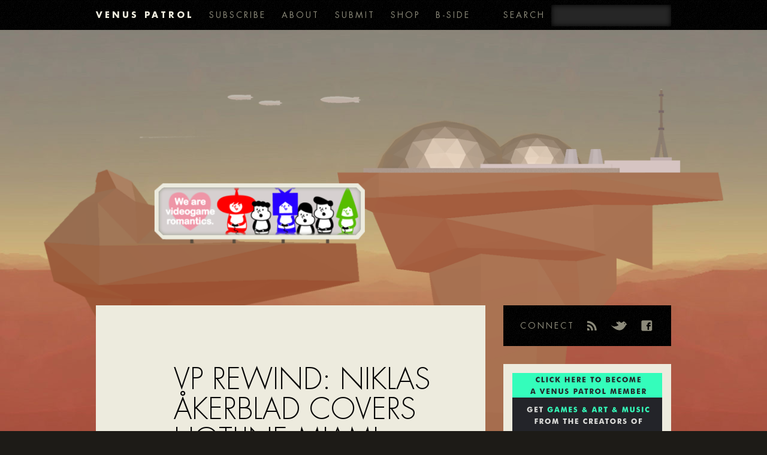

--- FILE ---
content_type: text/html; charset=UTF-8
request_url: https://venuspatrol.com/2012/09/vp-rewind-niklas-akerblad-covers-hotline-miami/
body_size: 11402
content:

<!DOCTYPE html>
<!--[if IE 6]>
<html id="ie6" lang="en-US">
<![endif]-->
<!--[if IE 7]>
<html id="ie7" lang="en-US">
<![endif]-->
<!--[if IE 8]>
<html id="ie8" lang="en-US">
<![endif]-->
<!--[if !(IE 6) | !(IE 7) | !(IE 8)  ]><!-->
<html lang="en-US">
<!--<![endif]-->


<head>
	<meta charset="UTF-8" />
	<title>VP Rewind: Niklas Åkerblad covers Hotline Miami &#8211; VENUS PATROL</title>

	<script src="https://ajax.googleapis.com/ajax/libs/jquery/1.7.2/jquery.min.js"></script>
	<script src="/js/css_browser_selector.js"></script>
	
	<link href='https://fonts.googleapis.com/css?family=Sorts+Mill+Goudy:400,400italic' rel='stylesheet' type='text/css'>
	
	<script src="/js/jquery.rwdImageMaps.min.js"></script>
    <script src="/js/jquery.linkmapsizer.js"></script>
	<script src="/js/jquery.oldlinkmapsizer.js"></script>
    <script type="text/javascript" src="/js/stellar.js"></script><script type="text/javascript" src="/js/stellarscript.js"></script>
    <script language="javascript">
		//<!--
		
		var isMobile = false;
		var stellarActive = true;
		
		$(document).ready(function(){
			
			// Add meta viewport tag if necessary
			if (screen.width < 650 && $('meta[name="viewport"]').length == 0)
			{
				//console.log('inserting meta viewport tag');
				$('head').append('<meta name="viewport" content="width=device-width initial-scale=1.0 maximum-scale=1.0 user-scalable=0" />');
			}
			
			// Responsive image maps
			$('img[usemap]').rwdImageMaps();
			$('.map_image').oldLinkMapSizer();
			$('[class*=image_map]').linkMapSizer();
			
			function saveData(e)
			{
				var w = $(e).attr('width');
				var h = $(e).attr('height');
				if ($(e).parent().data('width') == undefined && w != undefined) $(e).parent().data('width', w);
				if ($(e).parent().data('height') == undefined && h != undefined) $(e).parent().data('height', h);
			}
			
			function loadData(e)
			{
				var w = $(e).parent().data('width');
				var h = $(e).parent().data('height');
				if (w != undefined && $(e).attr('width') == undefined) $(e).attr('width', w);
				if (h != undefined && $(e).attr('height') == undefined) $(e).attr('height', h);
			}
			
			function sidebarToPost()
			{
				$('#sidebar').insertAfter($('[id*=post-]')[0]);
				$('#sidebar .subscribe img').attr('src', '/img/vpsubcircles.jpg');
				//$('<div class="postspacer"></div>').insertAfter('#sidebar');
			}
			
			function sidebarToSide()
			{
				$('#sidebar').insertAfter('#main-content');
				$('#sidebar .subscribe img').attr('src', '/img/vpsubsquare.jpg');
				//$('<div class="postspacer"></div>').insertAfter('#sidebar');
			}
			
			function addResponsive()
			{
				sidebarToPost();
				$('iframe').each(function(i, e){
					var w = $(e).attr('width') || $(e).width();
					var h = $(e).attr('height') || $(e).height();
					var ratio = (h/w) * 100;
					saveData(e);
					$(e).removeAttr('width').removeAttr('height').removeAttr('style').css({position: 'absolute', top: 0, left: 0, width: '100%', height: '100%'}).parent().css({position: 'relative', paddingBottom: ratio + '%', paddingTop: '30px', height: 0, overflow: 'hidden'});
				});
				
				$('object, embed').each(function(i, e){
					$(e).css({'position': 'absolute', 'top': 0, 'left': 0, 'width': '100%', 'height': '100%'});
					$(e).parent().css({'position': 'relative', 'padding-bottom': '56.25%', 'padding-top': '30px', 'height': '30px'});
				});
				
				if (stellarActive)
				{
					if (!isMobile) $(window).data('plugin_stellar').destroy();
					$('[data-stellar-ratio]').each(function(i, el){
						$(el).removeAttr('style');
					});

					stellarActive = false;
				}
			}
			
			function removeResponsive()
			{
				sidebarToSide();
				$('iframe').each(function(i, e){
					$(e).removeAttr('style').parent().removeAttr('style');
					loadData(e);
				});
				
				if (!isMobile && !stellarActive)
				{
					$(window).data('plugin_stellar').init();

					stellarActive = true;
				}
			}
			
			var isResponsive = $(window).width() < 650;
			if (isResponsive)
			{
				addResponsive();
			}
			
			
			$(window).resize(function(e){
				if (isResponsive && $(this).width() > 650)
				{
					//console.log('removing responsive css');
					removeResponsive();
					isResponsive = false;
				}
				else if (!isResponsive && $(this).width() <= 650)
				{
					//console.log('adding responsive css');
					addResponsive();
					isResponsive = true;
				}
			});
		});
		
		//-->
    </script>

<link rel="stylesheet" type="text/css" media="all" href="https://venuspatrol.com/wp-content/themes/venuspatrol/style.css" />
<link rel="pingback" href="https://venuspatrol.com/xmlrpc.php" />
<!--[if lt IE 9]>
<script src="https://venuspatrol.com/wp-content/themes/twentyeleven/js/html5.js" type="text/javascript"></script>
<![endif]-->
<meta name='robots' content='index, follow, max-image-preview:large, max-snippet:-1, max-video-preview:-1' />
	<style>img:is([sizes="auto" i], [sizes^="auto," i]) { contain-intrinsic-size: 3000px 1500px }</style>
	
	<!-- This site is optimized with the Yoast SEO plugin v26.3 - https://yoast.com/wordpress/plugins/seo/ -->
	<link rel="canonical" href="https://venuspatrol.com/2012/09/vp-rewind-niklas-akerblad-covers-hotline-miami/" />
	<meta property="og:locale" content="en_US" />
	<meta property="og:type" content="article" />
	<meta property="og:title" content="VP Rewind: Niklas Åkerblad covers Hotline Miami &#8211; VENUS PATROL" />
	<meta property="og:description" content="[VP Rewind is a quick look back at the important events of the past week or two that should have been on Venus Patrol had it actually been alive.] Beautiful, brutal, and honestly not even the most shocking depiction of &hellip; Continue reading &rarr;" />
	<meta property="og:url" content="https://venuspatrol.com/2012/09/vp-rewind-niklas-akerblad-covers-hotline-miami/" />
	<meta property="og:site_name" content="VENUS PATROL" />
	<meta property="article:published_time" content="2012-09-06T15:27:43+00:00" />
	<meta property="article:modified_time" content="2012-09-11T01:14:03+00:00" />
	<meta property="og:image" content="https://venuspatrol.com/wp-content/uploads/2012/09/A1pY1vkCMAAF90G.jpg" />
	<meta name="author" content="Brandon Boyer" />
	<meta name="twitter:card" content="summary_large_image" />
	<meta name="twitter:creator" content="@brandonnn" />
	<meta name="twitter:site" content="@VenusPatrol" />
	<meta name="twitter:label1" content="Written by" />
	<meta name="twitter:data1" content="Brandon Boyer" />
	<meta name="twitter:label2" content="Est. reading time" />
	<meta name="twitter:data2" content="1 minute" />
	<script type="application/ld+json" class="yoast-schema-graph">{"@context":"https://schema.org","@graph":[{"@type":"Article","@id":"https://venuspatrol.com/2012/09/vp-rewind-niklas-akerblad-covers-hotline-miami/#article","isPartOf":{"@id":"https://venuspatrol.com/2012/09/vp-rewind-niklas-akerblad-covers-hotline-miami/"},"author":{"name":"Brandon Boyer","@id":"https://venuspatrol.com/#/schema/person/2f44c312e3950b2089c91f88e8e84f0c"},"headline":"VP Rewind: Niklas Åkerblad covers Hotline Miami","datePublished":"2012-09-06T15:27:43+00:00","dateModified":"2012-09-11T01:14:03+00:00","mainEntityOfPage":{"@id":"https://venuspatrol.com/2012/09/vp-rewind-niklas-akerblad-covers-hotline-miami/"},"wordCount":110,"commentCount":0,"publisher":{"@id":"https://venuspatrol.com/#organization"},"image":{"@id":"https://venuspatrol.com/2012/09/vp-rewind-niklas-akerblad-covers-hotline-miami/#primaryimage"},"thumbnailUrl":"https://venuspatrol.com/wp-content/uploads/2012/09/A1pY1vkCMAAF90G.jpg","keywords":["Cactus","Dennaton","Hotline Miami","Niklas Åkerblad"],"inLanguage":"en-US","potentialAction":[{"@type":"CommentAction","name":"Comment","target":["https://venuspatrol.com/2012/09/vp-rewind-niklas-akerblad-covers-hotline-miami/#respond"]}]},{"@type":"WebPage","@id":"https://venuspatrol.com/2012/09/vp-rewind-niklas-akerblad-covers-hotline-miami/","url":"https://venuspatrol.com/2012/09/vp-rewind-niklas-akerblad-covers-hotline-miami/","name":"VP Rewind: Niklas Åkerblad covers Hotline Miami &#8211; VENUS PATROL","isPartOf":{"@id":"https://venuspatrol.com/#website"},"primaryImageOfPage":{"@id":"https://venuspatrol.com/2012/09/vp-rewind-niklas-akerblad-covers-hotline-miami/#primaryimage"},"image":{"@id":"https://venuspatrol.com/2012/09/vp-rewind-niklas-akerblad-covers-hotline-miami/#primaryimage"},"thumbnailUrl":"https://venuspatrol.com/wp-content/uploads/2012/09/A1pY1vkCMAAF90G.jpg","datePublished":"2012-09-06T15:27:43+00:00","dateModified":"2012-09-11T01:14:03+00:00","breadcrumb":{"@id":"https://venuspatrol.com/2012/09/vp-rewind-niklas-akerblad-covers-hotline-miami/#breadcrumb"},"inLanguage":"en-US","potentialAction":[{"@type":"ReadAction","target":["https://venuspatrol.com/2012/09/vp-rewind-niklas-akerblad-covers-hotline-miami/"]}]},{"@type":"ImageObject","inLanguage":"en-US","@id":"https://venuspatrol.com/2012/09/vp-rewind-niklas-akerblad-covers-hotline-miami/#primaryimage","url":"https://venuspatrol.com/wp-content/uploads/2012/09/A1pY1vkCMAAF90G.jpg","contentUrl":"https://venuspatrol.com/wp-content/uploads/2012/09/A1pY1vkCMAAF90G.jpg"},{"@type":"BreadcrumbList","@id":"https://venuspatrol.com/2012/09/vp-rewind-niklas-akerblad-covers-hotline-miami/#breadcrumb","itemListElement":[{"@type":"ListItem","position":1,"name":"Home","item":"https://venuspatrol.com/"},{"@type":"ListItem","position":2,"name":"VP Rewind: Niklas Åkerblad covers Hotline Miami"}]},{"@type":"WebSite","@id":"https://venuspatrol.com/#website","url":"https://venuspatrol.com/","name":"VENUS PATROL","description":"WE ARE VIDEOGAME ROMANTICS","publisher":{"@id":"https://venuspatrol.com/#organization"},"potentialAction":[{"@type":"SearchAction","target":{"@type":"EntryPoint","urlTemplate":"https://venuspatrol.com/?s={search_term_string}"},"query-input":{"@type":"PropertyValueSpecification","valueRequired":true,"valueName":"search_term_string"}}],"inLanguage":"en-US"},{"@type":"Organization","@id":"https://venuspatrol.com/#organization","name":"Venus Patrol","url":"https://venuspatrol.com/","logo":{"@type":"ImageObject","inLanguage":"en-US","@id":"https://venuspatrol.com/#/schema/logo/image/","url":"https://i1.wp.com/venuspatrol.com/wp-content/uploads/2021/11/vp_y_logo.png?fit=300%2C300&ssl=1","contentUrl":"https://i1.wp.com/venuspatrol.com/wp-content/uploads/2021/11/vp_y_logo.png?fit=300%2C300&ssl=1","width":300,"height":300,"caption":"Venus Patrol"},"image":{"@id":"https://venuspatrol.com/#/schema/logo/image/"},"sameAs":["https://x.com/VenusPatrol"]},{"@type":"Person","@id":"https://venuspatrol.com/#/schema/person/2f44c312e3950b2089c91f88e8e84f0c","name":"Brandon Boyer","image":{"@type":"ImageObject","inLanguage":"en-US","@id":"https://venuspatrol.com/#/schema/person/image/","url":"https://secure.gravatar.com/avatar/05a3bdecb66a52990902b58b0ee7e675?s=96&d=blank&r=x","contentUrl":"https://secure.gravatar.com/avatar/05a3bdecb66a52990902b58b0ee7e675?s=96&d=blank&r=x","caption":"Brandon Boyer"},"sameAs":["http://venuspatrol.com","https://x.com/brandonnn"],"url":"https://venuspatrol.com/author/brandonnn/"}]}</script>
	<!-- / Yoast SEO plugin. -->


<link rel='dns-prefetch' href='//secure.gravatar.com' />
<link rel='dns-prefetch' href='//www.googletagmanager.com' />
<link rel='dns-prefetch' href='//stats.wp.com' />
<link rel='dns-prefetch' href='//v0.wordpress.com' />
<link rel='preconnect' href='//i0.wp.com' />
<link rel='preconnect' href='//c0.wp.com' />
<link rel="alternate" type="application/rss+xml" title="VENUS PATROL &raquo; Feed" href="https://venuspatrol.com/feed/" />
<link rel="alternate" type="application/rss+xml" title="VENUS PATROL &raquo; Comments Feed" href="https://venuspatrol.com/comments/feed/" />
<link rel="alternate" type="application/rss+xml" title="VENUS PATROL &raquo; VP Rewind: Niklas Åkerblad covers Hotline Miami Comments Feed" href="https://venuspatrol.com/2012/09/vp-rewind-niklas-akerblad-covers-hotline-miami/feed/" />
<script type="text/javascript">
/* <![CDATA[ */
window._wpemojiSettings = {"baseUrl":"https:\/\/s.w.org\/images\/core\/emoji\/15.0.3\/72x72\/","ext":".png","svgUrl":"https:\/\/s.w.org\/images\/core\/emoji\/15.0.3\/svg\/","svgExt":".svg","source":{"concatemoji":"https:\/\/venuspatrol.com\/wp-includes\/js\/wp-emoji-release.min.js?ver=6.7.4"}};
/*! This file is auto-generated */
!function(i,n){var o,s,e;function c(e){try{var t={supportTests:e,timestamp:(new Date).valueOf()};sessionStorage.setItem(o,JSON.stringify(t))}catch(e){}}function p(e,t,n){e.clearRect(0,0,e.canvas.width,e.canvas.height),e.fillText(t,0,0);var t=new Uint32Array(e.getImageData(0,0,e.canvas.width,e.canvas.height).data),r=(e.clearRect(0,0,e.canvas.width,e.canvas.height),e.fillText(n,0,0),new Uint32Array(e.getImageData(0,0,e.canvas.width,e.canvas.height).data));return t.every(function(e,t){return e===r[t]})}function u(e,t,n){switch(t){case"flag":return n(e,"\ud83c\udff3\ufe0f\u200d\u26a7\ufe0f","\ud83c\udff3\ufe0f\u200b\u26a7\ufe0f")?!1:!n(e,"\ud83c\uddfa\ud83c\uddf3","\ud83c\uddfa\u200b\ud83c\uddf3")&&!n(e,"\ud83c\udff4\udb40\udc67\udb40\udc62\udb40\udc65\udb40\udc6e\udb40\udc67\udb40\udc7f","\ud83c\udff4\u200b\udb40\udc67\u200b\udb40\udc62\u200b\udb40\udc65\u200b\udb40\udc6e\u200b\udb40\udc67\u200b\udb40\udc7f");case"emoji":return!n(e,"\ud83d\udc26\u200d\u2b1b","\ud83d\udc26\u200b\u2b1b")}return!1}function f(e,t,n){var r="undefined"!=typeof WorkerGlobalScope&&self instanceof WorkerGlobalScope?new OffscreenCanvas(300,150):i.createElement("canvas"),a=r.getContext("2d",{willReadFrequently:!0}),o=(a.textBaseline="top",a.font="600 32px Arial",{});return e.forEach(function(e){o[e]=t(a,e,n)}),o}function t(e){var t=i.createElement("script");t.src=e,t.defer=!0,i.head.appendChild(t)}"undefined"!=typeof Promise&&(o="wpEmojiSettingsSupports",s=["flag","emoji"],n.supports={everything:!0,everythingExceptFlag:!0},e=new Promise(function(e){i.addEventListener("DOMContentLoaded",e,{once:!0})}),new Promise(function(t){var n=function(){try{var e=JSON.parse(sessionStorage.getItem(o));if("object"==typeof e&&"number"==typeof e.timestamp&&(new Date).valueOf()<e.timestamp+604800&&"object"==typeof e.supportTests)return e.supportTests}catch(e){}return null}();if(!n){if("undefined"!=typeof Worker&&"undefined"!=typeof OffscreenCanvas&&"undefined"!=typeof URL&&URL.createObjectURL&&"undefined"!=typeof Blob)try{var e="postMessage("+f.toString()+"("+[JSON.stringify(s),u.toString(),p.toString()].join(",")+"));",r=new Blob([e],{type:"text/javascript"}),a=new Worker(URL.createObjectURL(r),{name:"wpTestEmojiSupports"});return void(a.onmessage=function(e){c(n=e.data),a.terminate(),t(n)})}catch(e){}c(n=f(s,u,p))}t(n)}).then(function(e){for(var t in e)n.supports[t]=e[t],n.supports.everything=n.supports.everything&&n.supports[t],"flag"!==t&&(n.supports.everythingExceptFlag=n.supports.everythingExceptFlag&&n.supports[t]);n.supports.everythingExceptFlag=n.supports.everythingExceptFlag&&!n.supports.flag,n.DOMReady=!1,n.readyCallback=function(){n.DOMReady=!0}}).then(function(){return e}).then(function(){var e;n.supports.everything||(n.readyCallback(),(e=n.source||{}).concatemoji?t(e.concatemoji):e.wpemoji&&e.twemoji&&(t(e.twemoji),t(e.wpemoji)))}))}((window,document),window._wpemojiSettings);
/* ]]> */
</script>
<style id='wp-emoji-styles-inline-css' type='text/css'>

	img.wp-smiley, img.emoji {
		display: inline !important;
		border: none !important;
		box-shadow: none !important;
		height: 1em !important;
		width: 1em !important;
		margin: 0 0.07em !important;
		vertical-align: -0.1em !important;
		background: none !important;
		padding: 0 !important;
	}
</style>
<link rel='stylesheet' id='wp-block-library-css' href='https://c0.wp.com/c/6.7.4/wp-includes/css/dist/block-library/style.min.css' type='text/css' media='all' />
<style id='wp-block-library-theme-inline-css' type='text/css'>
.wp-block-audio :where(figcaption){color:#555;font-size:13px;text-align:center}.is-dark-theme .wp-block-audio :where(figcaption){color:#ffffffa6}.wp-block-audio{margin:0 0 1em}.wp-block-code{border:1px solid #ccc;border-radius:4px;font-family:Menlo,Consolas,monaco,monospace;padding:.8em 1em}.wp-block-embed :where(figcaption){color:#555;font-size:13px;text-align:center}.is-dark-theme .wp-block-embed :where(figcaption){color:#ffffffa6}.wp-block-embed{margin:0 0 1em}.blocks-gallery-caption{color:#555;font-size:13px;text-align:center}.is-dark-theme .blocks-gallery-caption{color:#ffffffa6}:root :where(.wp-block-image figcaption){color:#555;font-size:13px;text-align:center}.is-dark-theme :root :where(.wp-block-image figcaption){color:#ffffffa6}.wp-block-image{margin:0 0 1em}.wp-block-pullquote{border-bottom:4px solid;border-top:4px solid;color:currentColor;margin-bottom:1.75em}.wp-block-pullquote cite,.wp-block-pullquote footer,.wp-block-pullquote__citation{color:currentColor;font-size:.8125em;font-style:normal;text-transform:uppercase}.wp-block-quote{border-left:.25em solid;margin:0 0 1.75em;padding-left:1em}.wp-block-quote cite,.wp-block-quote footer{color:currentColor;font-size:.8125em;font-style:normal;position:relative}.wp-block-quote:where(.has-text-align-right){border-left:none;border-right:.25em solid;padding-left:0;padding-right:1em}.wp-block-quote:where(.has-text-align-center){border:none;padding-left:0}.wp-block-quote.is-large,.wp-block-quote.is-style-large,.wp-block-quote:where(.is-style-plain){border:none}.wp-block-search .wp-block-search__label{font-weight:700}.wp-block-search__button{border:1px solid #ccc;padding:.375em .625em}:where(.wp-block-group.has-background){padding:1.25em 2.375em}.wp-block-separator.has-css-opacity{opacity:.4}.wp-block-separator{border:none;border-bottom:2px solid;margin-left:auto;margin-right:auto}.wp-block-separator.has-alpha-channel-opacity{opacity:1}.wp-block-separator:not(.is-style-wide):not(.is-style-dots){width:100px}.wp-block-separator.has-background:not(.is-style-dots){border-bottom:none;height:1px}.wp-block-separator.has-background:not(.is-style-wide):not(.is-style-dots){height:2px}.wp-block-table{margin:0 0 1em}.wp-block-table td,.wp-block-table th{word-break:normal}.wp-block-table :where(figcaption){color:#555;font-size:13px;text-align:center}.is-dark-theme .wp-block-table :where(figcaption){color:#ffffffa6}.wp-block-video :where(figcaption){color:#555;font-size:13px;text-align:center}.is-dark-theme .wp-block-video :where(figcaption){color:#ffffffa6}.wp-block-video{margin:0 0 1em}:root :where(.wp-block-template-part.has-background){margin-bottom:0;margin-top:0;padding:1.25em 2.375em}
</style>
<link rel='stylesheet' id='mediaelement-css' href='https://c0.wp.com/c/6.7.4/wp-includes/js/mediaelement/mediaelementplayer-legacy.min.css' type='text/css' media='all' />
<link rel='stylesheet' id='wp-mediaelement-css' href='https://c0.wp.com/c/6.7.4/wp-includes/js/mediaelement/wp-mediaelement.min.css' type='text/css' media='all' />
<style id='jetpack-sharing-buttons-style-inline-css' type='text/css'>
.jetpack-sharing-buttons__services-list{display:flex;flex-direction:row;flex-wrap:wrap;gap:0;list-style-type:none;margin:5px;padding:0}.jetpack-sharing-buttons__services-list.has-small-icon-size{font-size:12px}.jetpack-sharing-buttons__services-list.has-normal-icon-size{font-size:16px}.jetpack-sharing-buttons__services-list.has-large-icon-size{font-size:24px}.jetpack-sharing-buttons__services-list.has-huge-icon-size{font-size:36px}@media print{.jetpack-sharing-buttons__services-list{display:none!important}}.editor-styles-wrapper .wp-block-jetpack-sharing-buttons{gap:0;padding-inline-start:0}ul.jetpack-sharing-buttons__services-list.has-background{padding:1.25em 2.375em}
</style>
<style id='classic-theme-styles-inline-css' type='text/css'>
/*! This file is auto-generated */
.wp-block-button__link{color:#fff;background-color:#32373c;border-radius:9999px;box-shadow:none;text-decoration:none;padding:calc(.667em + 2px) calc(1.333em + 2px);font-size:1.125em}.wp-block-file__button{background:#32373c;color:#fff;text-decoration:none}
</style>
<style id='global-styles-inline-css' type='text/css'>
:root{--wp--preset--aspect-ratio--square: 1;--wp--preset--aspect-ratio--4-3: 4/3;--wp--preset--aspect-ratio--3-4: 3/4;--wp--preset--aspect-ratio--3-2: 3/2;--wp--preset--aspect-ratio--2-3: 2/3;--wp--preset--aspect-ratio--16-9: 16/9;--wp--preset--aspect-ratio--9-16: 9/16;--wp--preset--color--black: #000;--wp--preset--color--cyan-bluish-gray: #abb8c3;--wp--preset--color--white: #fff;--wp--preset--color--pale-pink: #f78da7;--wp--preset--color--vivid-red: #cf2e2e;--wp--preset--color--luminous-vivid-orange: #ff6900;--wp--preset--color--luminous-vivid-amber: #fcb900;--wp--preset--color--light-green-cyan: #7bdcb5;--wp--preset--color--vivid-green-cyan: #00d084;--wp--preset--color--pale-cyan-blue: #8ed1fc;--wp--preset--color--vivid-cyan-blue: #0693e3;--wp--preset--color--vivid-purple: #9b51e0;--wp--preset--color--blue: #1982d1;--wp--preset--color--dark-gray: #373737;--wp--preset--color--medium-gray: #666;--wp--preset--color--light-gray: #e2e2e2;--wp--preset--gradient--vivid-cyan-blue-to-vivid-purple: linear-gradient(135deg,rgba(6,147,227,1) 0%,rgb(155,81,224) 100%);--wp--preset--gradient--light-green-cyan-to-vivid-green-cyan: linear-gradient(135deg,rgb(122,220,180) 0%,rgb(0,208,130) 100%);--wp--preset--gradient--luminous-vivid-amber-to-luminous-vivid-orange: linear-gradient(135deg,rgba(252,185,0,1) 0%,rgba(255,105,0,1) 100%);--wp--preset--gradient--luminous-vivid-orange-to-vivid-red: linear-gradient(135deg,rgba(255,105,0,1) 0%,rgb(207,46,46) 100%);--wp--preset--gradient--very-light-gray-to-cyan-bluish-gray: linear-gradient(135deg,rgb(238,238,238) 0%,rgb(169,184,195) 100%);--wp--preset--gradient--cool-to-warm-spectrum: linear-gradient(135deg,rgb(74,234,220) 0%,rgb(151,120,209) 20%,rgb(207,42,186) 40%,rgb(238,44,130) 60%,rgb(251,105,98) 80%,rgb(254,248,76) 100%);--wp--preset--gradient--blush-light-purple: linear-gradient(135deg,rgb(255,206,236) 0%,rgb(152,150,240) 100%);--wp--preset--gradient--blush-bordeaux: linear-gradient(135deg,rgb(254,205,165) 0%,rgb(254,45,45) 50%,rgb(107,0,62) 100%);--wp--preset--gradient--luminous-dusk: linear-gradient(135deg,rgb(255,203,112) 0%,rgb(199,81,192) 50%,rgb(65,88,208) 100%);--wp--preset--gradient--pale-ocean: linear-gradient(135deg,rgb(255,245,203) 0%,rgb(182,227,212) 50%,rgb(51,167,181) 100%);--wp--preset--gradient--electric-grass: linear-gradient(135deg,rgb(202,248,128) 0%,rgb(113,206,126) 100%);--wp--preset--gradient--midnight: linear-gradient(135deg,rgb(2,3,129) 0%,rgb(40,116,252) 100%);--wp--preset--font-size--small: 13px;--wp--preset--font-size--medium: 20px;--wp--preset--font-size--large: 36px;--wp--preset--font-size--x-large: 42px;--wp--preset--spacing--20: 0.44rem;--wp--preset--spacing--30: 0.67rem;--wp--preset--spacing--40: 1rem;--wp--preset--spacing--50: 1.5rem;--wp--preset--spacing--60: 2.25rem;--wp--preset--spacing--70: 3.38rem;--wp--preset--spacing--80: 5.06rem;--wp--preset--shadow--natural: 6px 6px 9px rgba(0, 0, 0, 0.2);--wp--preset--shadow--deep: 12px 12px 50px rgba(0, 0, 0, 0.4);--wp--preset--shadow--sharp: 6px 6px 0px rgba(0, 0, 0, 0.2);--wp--preset--shadow--outlined: 6px 6px 0px -3px rgba(255, 255, 255, 1), 6px 6px rgba(0, 0, 0, 1);--wp--preset--shadow--crisp: 6px 6px 0px rgba(0, 0, 0, 1);}:where(.is-layout-flex){gap: 0.5em;}:where(.is-layout-grid){gap: 0.5em;}body .is-layout-flex{display: flex;}.is-layout-flex{flex-wrap: wrap;align-items: center;}.is-layout-flex > :is(*, div){margin: 0;}body .is-layout-grid{display: grid;}.is-layout-grid > :is(*, div){margin: 0;}:where(.wp-block-columns.is-layout-flex){gap: 2em;}:where(.wp-block-columns.is-layout-grid){gap: 2em;}:where(.wp-block-post-template.is-layout-flex){gap: 1.25em;}:where(.wp-block-post-template.is-layout-grid){gap: 1.25em;}.has-black-color{color: var(--wp--preset--color--black) !important;}.has-cyan-bluish-gray-color{color: var(--wp--preset--color--cyan-bluish-gray) !important;}.has-white-color{color: var(--wp--preset--color--white) !important;}.has-pale-pink-color{color: var(--wp--preset--color--pale-pink) !important;}.has-vivid-red-color{color: var(--wp--preset--color--vivid-red) !important;}.has-luminous-vivid-orange-color{color: var(--wp--preset--color--luminous-vivid-orange) !important;}.has-luminous-vivid-amber-color{color: var(--wp--preset--color--luminous-vivid-amber) !important;}.has-light-green-cyan-color{color: var(--wp--preset--color--light-green-cyan) !important;}.has-vivid-green-cyan-color{color: var(--wp--preset--color--vivid-green-cyan) !important;}.has-pale-cyan-blue-color{color: var(--wp--preset--color--pale-cyan-blue) !important;}.has-vivid-cyan-blue-color{color: var(--wp--preset--color--vivid-cyan-blue) !important;}.has-vivid-purple-color{color: var(--wp--preset--color--vivid-purple) !important;}.has-black-background-color{background-color: var(--wp--preset--color--black) !important;}.has-cyan-bluish-gray-background-color{background-color: var(--wp--preset--color--cyan-bluish-gray) !important;}.has-white-background-color{background-color: var(--wp--preset--color--white) !important;}.has-pale-pink-background-color{background-color: var(--wp--preset--color--pale-pink) !important;}.has-vivid-red-background-color{background-color: var(--wp--preset--color--vivid-red) !important;}.has-luminous-vivid-orange-background-color{background-color: var(--wp--preset--color--luminous-vivid-orange) !important;}.has-luminous-vivid-amber-background-color{background-color: var(--wp--preset--color--luminous-vivid-amber) !important;}.has-light-green-cyan-background-color{background-color: var(--wp--preset--color--light-green-cyan) !important;}.has-vivid-green-cyan-background-color{background-color: var(--wp--preset--color--vivid-green-cyan) !important;}.has-pale-cyan-blue-background-color{background-color: var(--wp--preset--color--pale-cyan-blue) !important;}.has-vivid-cyan-blue-background-color{background-color: var(--wp--preset--color--vivid-cyan-blue) !important;}.has-vivid-purple-background-color{background-color: var(--wp--preset--color--vivid-purple) !important;}.has-black-border-color{border-color: var(--wp--preset--color--black) !important;}.has-cyan-bluish-gray-border-color{border-color: var(--wp--preset--color--cyan-bluish-gray) !important;}.has-white-border-color{border-color: var(--wp--preset--color--white) !important;}.has-pale-pink-border-color{border-color: var(--wp--preset--color--pale-pink) !important;}.has-vivid-red-border-color{border-color: var(--wp--preset--color--vivid-red) !important;}.has-luminous-vivid-orange-border-color{border-color: var(--wp--preset--color--luminous-vivid-orange) !important;}.has-luminous-vivid-amber-border-color{border-color: var(--wp--preset--color--luminous-vivid-amber) !important;}.has-light-green-cyan-border-color{border-color: var(--wp--preset--color--light-green-cyan) !important;}.has-vivid-green-cyan-border-color{border-color: var(--wp--preset--color--vivid-green-cyan) !important;}.has-pale-cyan-blue-border-color{border-color: var(--wp--preset--color--pale-cyan-blue) !important;}.has-vivid-cyan-blue-border-color{border-color: var(--wp--preset--color--vivid-cyan-blue) !important;}.has-vivid-purple-border-color{border-color: var(--wp--preset--color--vivid-purple) !important;}.has-vivid-cyan-blue-to-vivid-purple-gradient-background{background: var(--wp--preset--gradient--vivid-cyan-blue-to-vivid-purple) !important;}.has-light-green-cyan-to-vivid-green-cyan-gradient-background{background: var(--wp--preset--gradient--light-green-cyan-to-vivid-green-cyan) !important;}.has-luminous-vivid-amber-to-luminous-vivid-orange-gradient-background{background: var(--wp--preset--gradient--luminous-vivid-amber-to-luminous-vivid-orange) !important;}.has-luminous-vivid-orange-to-vivid-red-gradient-background{background: var(--wp--preset--gradient--luminous-vivid-orange-to-vivid-red) !important;}.has-very-light-gray-to-cyan-bluish-gray-gradient-background{background: var(--wp--preset--gradient--very-light-gray-to-cyan-bluish-gray) !important;}.has-cool-to-warm-spectrum-gradient-background{background: var(--wp--preset--gradient--cool-to-warm-spectrum) !important;}.has-blush-light-purple-gradient-background{background: var(--wp--preset--gradient--blush-light-purple) !important;}.has-blush-bordeaux-gradient-background{background: var(--wp--preset--gradient--blush-bordeaux) !important;}.has-luminous-dusk-gradient-background{background: var(--wp--preset--gradient--luminous-dusk) !important;}.has-pale-ocean-gradient-background{background: var(--wp--preset--gradient--pale-ocean) !important;}.has-electric-grass-gradient-background{background: var(--wp--preset--gradient--electric-grass) !important;}.has-midnight-gradient-background{background: var(--wp--preset--gradient--midnight) !important;}.has-small-font-size{font-size: var(--wp--preset--font-size--small) !important;}.has-medium-font-size{font-size: var(--wp--preset--font-size--medium) !important;}.has-large-font-size{font-size: var(--wp--preset--font-size--large) !important;}.has-x-large-font-size{font-size: var(--wp--preset--font-size--x-large) !important;}
:where(.wp-block-post-template.is-layout-flex){gap: 1.25em;}:where(.wp-block-post-template.is-layout-grid){gap: 1.25em;}
:where(.wp-block-columns.is-layout-flex){gap: 2em;}:where(.wp-block-columns.is-layout-grid){gap: 2em;}
:root :where(.wp-block-pullquote){font-size: 1.5em;line-height: 1.6;}
</style>
<link rel='stylesheet' id='twentyeleven-block-style-css' href='https://venuspatrol.com/wp-content/themes/twentyeleven/blocks.css?ver=20240703' type='text/css' media='all' />
<link rel='stylesheet' id='jquery-lazyloadxt-fadein-css-css' href='//venuspatrol.com/wp-content/plugins/a3-lazy-load/assets/css/jquery.lazyloadxt.fadein.css?ver=6.7.4' type='text/css' media='all' />
<link rel='stylesheet' id='a3a3_lazy_load-css' href='//venuspatrol.com/wp-content/uploads/sass/a3_lazy_load.min.css?ver=1673640979' type='text/css' media='all' />
<link rel='stylesheet' id='yarppRelatedCss-css' href='https://venuspatrol.com/wp-content/plugins/yet-another-related-posts-plugin/style/related.css?ver=5.30.11' type='text/css' media='all' />
<script type="text/javascript" src="https://c0.wp.com/c/6.7.4/wp-includes/js/jquery/jquery.min.js" id="jquery-core-js"></script>
<script type="text/javascript" src="https://c0.wp.com/c/6.7.4/wp-includes/js/jquery/jquery-migrate.min.js" id="jquery-migrate-js"></script>
<script type="text/javascript" id="jquery-lazyloadxt-js-extra">
/* <![CDATA[ */
var a3_lazyload_params = {"apply_images":"1","apply_videos":"1"};
/* ]]> */
</script>
<script type="text/javascript" src="//venuspatrol.com/wp-content/plugins/a3-lazy-load/assets/js/jquery.lazyloadxt.extra.min.js?ver=2.7.6" id="jquery-lazyloadxt-js"></script>
<script type="text/javascript" src="//venuspatrol.com/wp-content/plugins/a3-lazy-load/assets/js/jquery.lazyloadxt.srcset.min.js?ver=2.7.6" id="jquery-lazyloadxt-srcset-js"></script>
<script type="text/javascript" id="jquery-lazyloadxt-extend-js-extra">
/* <![CDATA[ */
var a3_lazyload_extend_params = {"edgeY":"0","horizontal_container_classnames":""};
/* ]]> */
</script>
<script type="text/javascript" src="//venuspatrol.com/wp-content/plugins/a3-lazy-load/assets/js/jquery.lazyloadxt.extend.js?ver=2.7.6" id="jquery-lazyloadxt-extend-js"></script>

<!-- Google tag (gtag.js) snippet added by Site Kit -->
<!-- Google Analytics snippet added by Site Kit -->
<script type="text/javascript" src="https://www.googletagmanager.com/gtag/js?id=G-T532J6BT9Q" id="google_gtagjs-js" async></script>
<script type="text/javascript" id="google_gtagjs-js-after">
/* <![CDATA[ */
window.dataLayer = window.dataLayer || [];function gtag(){dataLayer.push(arguments);}
gtag("set","linker",{"domains":["venuspatrol.com"]});
gtag("js", new Date());
gtag("set", "developer_id.dZTNiMT", true);
gtag("config", "G-T532J6BT9Q");
/* ]]> */
</script>
<link rel="https://api.w.org/" href="https://venuspatrol.com/wp-json/" /><link rel="alternate" title="JSON" type="application/json" href="https://venuspatrol.com/wp-json/wp/v2/posts/77200" /><link rel="EditURI" type="application/rsd+xml" title="RSD" href="https://venuspatrol.com/xmlrpc.php?rsd" />
<meta name="generator" content="WordPress 6.7.4" />
<link rel='shortlink' href='https://wp.me/p24YRT-k5a' />
<link rel="alternate" title="oEmbed (JSON)" type="application/json+oembed" href="https://venuspatrol.com/wp-json/oembed/1.0/embed?url=https%3A%2F%2Fvenuspatrol.com%2F2012%2F09%2Fvp-rewind-niklas-akerblad-covers-hotline-miami%2F" />
<link rel="alternate" title="oEmbed (XML)" type="text/xml+oembed" href="https://venuspatrol.com/wp-json/oembed/1.0/embed?url=https%3A%2F%2Fvenuspatrol.com%2F2012%2F09%2Fvp-rewind-niklas-akerblad-covers-hotline-miami%2F&#038;format=xml" />
<meta name="generator" content="Site Kit by Google 1.165.0" />	<style>img#wpstats{display:none}</style>
		<style type="text/css">.recentcomments a{display:inline !important;padding:0 !important;margin:0 !important;}</style></head>

<body>
	<div id="wrapper">
		<div class="nav-bar">
			<div class="content">
				<nav>
					<ul>
						<li class="home"><a href="http://venuspatrol.com">VENUS PATROL</a></li>
						<li class="subscribe"><a href="/subscribe">SUBSCRIBE</a></li>
						<li class="about"><a href="/about">ABOUT</a></li>
						<li class="submit"><a href="/submit">SUBMIT</a></li>
						<li class="shop"><a href="http://shop.venuspatrol.com">SHOP</a></li>
						<li class="b-side"><a href="http://bside.venuspatrol.com">B-SIDE</a></li>
					</ul>
				</nav>
				<div class="search">
					<h3>SEARCH</h3>
					<form method="get" action="https://venuspatrol.com/"><input type="text" class="searchbox" name="s" /></form>


				</div> <!-- end search class -->
			</div>
		</div> <!-- end nav-bar class -->
		<div id="header">
			<div id="aircraft" data-stellar-ratio="0.7"></div>
			<div id="island" data-stellar-ratio="1.3"></div>
			<a href="http://wearevideogameromantics.com/"><div id="rock" data-stellar-ratio="2.4" style="top: 230px;"></div></a>
		</div> <!-- end header id -->

<div class="content"><!-- content div in single -->
			<div id="main-content"><!-- main-content div in single -->

				
					<!-- <nav id="nav-single">
						<h3 class="assistive-text">Post navigation</h3>
						<span class="nav-previous"></span>
						<span class="nav-next"></span>
					</nav><!-- #nav-single --> 

					
<article class="blog-post" id="post-77200">
<header>
    <h1 class="title"><a href="https://venuspatrol.com/2012/09/vp-rewind-niklas-akerblad-covers-hotline-miami/" >VP REWIND: NIKLAS ÅKERBLAD COVERS HOTLINE MIAMI</a></h1>

    <div class="clearer"></div>

    <hr>

    <div style="margin: auto;"><p><img data-recalc-dims="1" fetchpriority="high" decoding="async" src="https://i0.wp.com/venuspatrol.com/wp-content/plugins/a3-lazy-load/assets/images/lazy_placeholder.gif?resize=534%2C534" data-lazy-type="image" data-src="https://venuspatrol.com/wp-content/uploads/2012/09/A1pY1vkCMAAF90G.jpg" alt="" title="A1pY1vkCMAAF90G" width="534" height="534" class="lazy lazy-hidden aligncenter size-full wp-image-77202" srcset="" data-srcset="https://i0.wp.com/venuspatrol.com/wp-content/uploads/2012/09/A1pY1vkCMAAF90G.jpg?w=534&amp;ssl=1 534w, https://i0.wp.com/venuspatrol.com/wp-content/uploads/2012/09/A1pY1vkCMAAF90G.jpg?resize=300%2C300&amp;ssl=1 300w, https://i0.wp.com/venuspatrol.com/wp-content/uploads/2012/09/A1pY1vkCMAAF90G.jpg?resize=150%2C150&amp;ssl=1 150w, https://i0.wp.com/venuspatrol.com/wp-content/uploads/2012/09/A1pY1vkCMAAF90G.jpg?resize=120%2C120&amp;ssl=1 120w" sizes="(max-width: 534px) 100vw, 534px" /><noscript><img data-recalc-dims="1" fetchpriority="high" decoding="async" src="https://i0.wp.com/venuspatrol.com/wp-content/uploads/2012/09/A1pY1vkCMAAF90G.jpg?resize=534%2C534&#038;ssl=1" alt="" title="A1pY1vkCMAAF90G" width="534" height="534" class="aligncenter size-full wp-image-77202" srcset="https://i0.wp.com/venuspatrol.com/wp-content/uploads/2012/09/A1pY1vkCMAAF90G.jpg?w=534&amp;ssl=1 534w, https://i0.wp.com/venuspatrol.com/wp-content/uploads/2012/09/A1pY1vkCMAAF90G.jpg?resize=300%2C300&amp;ssl=1 300w, https://i0.wp.com/venuspatrol.com/wp-content/uploads/2012/09/A1pY1vkCMAAF90G.jpg?resize=150%2C150&amp;ssl=1 150w, https://i0.wp.com/venuspatrol.com/wp-content/uploads/2012/09/A1pY1vkCMAAF90G.jpg?resize=120%2C120&amp;ssl=1 120w" sizes="(max-width: 534px) 100vw, 534px" /></noscript></p></div><div class="clearer"></div>
    <div class="post-data">
        <h3 class="date">9.6.2012</h3>
        <h3 class="author"><a href="https://venuspatrol.com/author/brandonnn/">Brandon Boyer</a></h3>
       			 <h3 class="comments">
			 	<a href="https://venuspatrol.com/2012/09/vp-rewind-niklas-akerblad-covers-hotline-miami/#respond"><span class="leave-reply">Leave a reply</span></a></h3>
						<!-- <h3 class="comments">
				 <a href="http://twitter.com/search/realtime?q=https%3A%2F%2Fvenuspatrol.com%2F2012%2F09%2Fvp-rewind-niklas-akerblad-covers-hotline-miami%2F"><php 
				 
				 if ($count == 1) {
					 echo "$count tweet";
				 } else {
					 echo "$count tweets";
				 }
				  ></a>
				  
			</h3> -->
        	
        
    </div> <!-- end post-data class -->
</header>

<!-- THE CONTENT STARTS -->

<p><em>[VP Rewind is a quick look back at the important events of the past week or two that should have been on Venus Patrol had it actually been alive.]</em></p>
<p>Beautiful, brutal, and honestly not even the most shocking depiction of violence from Dennaton&#8217;s upcoming I&#8217;m-just-going-to-go-ahead-and-already-call-it-a-hit-game <em><a href="http://hotlinemiami.com/">Hotline Miami</a></em>, this new poster image by <a href="http://www.behance.net/ElHuervo">Niklas Åkerblad</a> (also <a href="http://elhuervo.bandcamp.com/">one of the game&#8217;s musicians</a>, and artist behind fantastic &#038; totally polar-opposite iPhone meditative-adventure <em><a href="http://ptrlvn.us/kometen">Kometen</a></em>) at least gives you fair warning for what you&#8217;re about to get yourself into.</p>
<p>Below the fold, the <em>Hotline Miami</em> trailer itself, just to basically prove out everything I&#8217;ve just said above. [via <a href="https://twitter.com/ElHuervo/status/241603210333270019/photo/1/large">@ElHuervo</a>]</p>
<p><span id="more-77200"></span></p>
<p><iframe class="lazy lazy-hidden" width="590" height="332" data-lazy-type="iframe" data-src="https://www.youtube.com/embed/Nv-XCM8sies?rel=0" frameborder="0" allowfullscreen></iframe><noscript><iframe width="590" height="332" src="https://www.youtube.com/embed/Nv-XCM8sies?rel=0" frameborder="0" allowfullscreen></iframe></noscript></p>
<div class='yarpp yarpp-related yarpp-related-website yarpp-template-list'>
<!-- YARPP List -->
<div class="clearer"></div><hr> 					<section class="related"> 						<h2>RELATED</h2> 						<ul> 
<li> ‣ <a href="https://venuspatrol.com/2012/10/video-hotline-miami-trailer-goes-ultra-disturbingly-cinematic/" rel="bookmark" title="Video: Hotline Miami Trailer Goes Ultra Disturbingly Cinematic">Video: Hotline Miami Trailer Goes Ultra Disturbingly Cinematic</a></li>
<li> ‣ <a href="https://venuspatrol.com/2012/11/one-shot-hotline-miamis-gory-graham-tribute/" rel="bookmark" title="One Shot: Hotline Miami&#8217;s Gory Graham Tribute">One Shot: Hotline Miami&#8217;s Gory Graham Tribute</a></li>
<li> ‣ <a href="https://venuspatrol.com/2012/11/one-shot-hotline-miamis-killer-driller-carl/" rel="bookmark" title="One Shot: Hotline Miami&#8217;s Killer Driller Carl">One Shot: Hotline Miami&#8217;s Killer Driller Carl</a></li>
<li> ‣ <a href="https://venuspatrol.com/2013/03/fantastic-video-the-making-of-hotline-miami-a-bonus-catline-meowmi-megamix/" rel="bookmark" title="Fantastic Video: The Making of Hotline Miami &#038; A Bonus Catline Meowmi Megamix">Fantastic Video: The Making of Hotline Miami &#038; A Bonus Catline Meowmi Megamix</a></li>
<li> ‣ <a href="https://venuspatrol.com/2012/09/fantastic-arcade-hotline-miami-super-hexagon-adventure-minute-take-home-top-prizes/" rel="bookmark" title="Fantastic Arcade: Hotline Miami, Super Hexagon, Adventure Minute Take Home Top Prizes">Fantastic Arcade: Hotline Miami, Super Hexagon, Adventure Minute Take Home Top Prizes</a></li>
<li> ‣ <a href="https://venuspatrol.com/2012/10/listen-stream-a-bit-of-the-soundtrack-for-dennatons-hotline-miami/" rel="bookmark" title="Listen: Stream a Bit of the Soundtrack to Dennaton&#8217;s Hotline Miami">Listen: Stream a Bit of the Soundtrack to Dennaton&#8217;s Hotline Miami</a></li>
</ul> 					<div class="clearer"></div>					</section> <!-- end related class -->
</div>
<div class="clearer"></div> 

<!-- THE CONTENT ENDS -->
<div class="taglist"><p>See more posts about: <strong><a href="https://venuspatrol.com/tag/cactus/" rel="tag">Cactus</a>, <a href="https://venuspatrol.com/tag/dennaton/" rel="tag">Dennaton</a>, <a href="https://venuspatrol.com/tag/hotline-miami/" rel="tag">Hotline Miami</a>, <a href="https://venuspatrol.com/tag/niklas-akerblad/" rel="tag">Niklas Åkerblad</a></strong></p></div> 
<div class="clearer"></div>
<hr>
<!-- <php comments_template( '', true ); > -->
</article> <!-- end blog-post class --><!-- #post-77200 -->

					

				
</div> <!-- end main-content id -->
    <div id="sidebar">
        <div id="connectlist">
        <ul>
            <li id="connectword">CONNECT</li>
            <li id="rssicon"><a href="https://feeds.feedburner.com/VenusPatrol"></a></li>
            <li id="twittericon"><a href="https://twitter.com/#!/venuspatrol"></a></li>
            <li id="facebookicon"><a href="https://www.facebook.com/venuspatrol"></a></li>
        </ul>
        </div><!-- #connectlist -->

	        <div class="featured-item subscribe">
            <a href="/subscribe"><img src="/img/ggsubsquare.png" alt="SUBSCRIBE TO VENUS PATROL" /></a>
        </div> <!-- end featured-item class -->
        <div class="featured-item profile">
            <div id="profile-box">
                <img src="/img/vplogoblack.png" width="100px" alt="VENUS PATROL LOGO" />
                <p>ALREADY SUBSCRIBED?</p>
                <p class="logout">(<a href="/login" title="LOG IN">LOG IN</a>)</p>
            </div> <!-- profile box -->
        </div> <!-- end featured-item class -->
	    	<div class="featured-item shop">
            <a href="https://shop.venuspatrol.com/"><img src="/img/tshirtbox.jpg" alt="SHOP.VENUSPATROL.COM" /></a>
        </div> <!-- end featured-item class -->
        <div class="featured-item phase3">
            <a href="https://horizon.venuspatrol.com/"><img src="/img/horizonsquare.jpg" alt="HORIZON" /></a>
        </div> <!-- end featured-item class -->
        <div class="featured-item juegos">
            <a href="https://juegosrancheros.com"><img src="/img/juegosbanner.jpg" alt="JUEGOS RANCHEROS" /></a>
        </div> <!-- end featured-item class -->
        <div class="featured-item texatron">
            <a href="https://texatron.com"><img src="/img/texatronsquare.jpg" alt="TEXATRON" /></a>
        </div> <!-- end featured-item class -->
        <div class="featured-item phase2">
            <img src="/img/phase2square.jpg" alt="PHASE 2" />
        </div> <!-- end featured-item class -->
        
    </div> <!-- end sidebar id -->
	</div> <!-- end content id -->	
		<div class="clearer"></div>
		<footer>
			<div>
				<div class="column about">
					<h3>ABOUT</h3>
					<ul>
						<li><a href="/about">What's Venus Patrol?</a></li>
						<li><a href="/credits">Who is Venus Patrol?</a></li>
						<li><a href="https://micro.venuspatrol.com">Venus Patrol Micro</a></li>
						<li><a href="https://bside.venuspatrol.com">Venus Patrol B-Side</a></li>
					</ul>
				</div> <!-- end column class -->
				<div class="column account">
					<h3>ACCOUNT</h3>
					<ul>
						<li><a href="/subscribe">Subscribe to Venus Patrol</a></li>
						<li><a href="/account">Edit your account details</a></li>
						<li><a href="/login">Log in to your account</a></li>
						<li><a href="https://venuspatrol.com/wp-login.php?action=logout&amp;redirect_to=http%3A%2F%2Fvenuspatrol.com&amp;_wpnonce=be6e6ad78c" title="Logout">Log out of your account</a></li>
					</ul>
				</div> <!-- end column class -->
				<div class="column contact">
					<h3>CONTACT</h3>
					<ul>
						<li><a href="/advertise">Advertise on Venus Patrol</a></li>
						<li><a href="/submit">Submit to Venus Patrol</a></li>
						<li><a href="https://twitter.com/#!/venuspatrol">Venus Patrol on Twitter</a></li>
						<li><a href="https://www.facebook.com/venuspatrol">Venus Patrol on Facebook</a></li>
					</ul>
				</div> <!-- end column class -->
				<div class="column network">
					<h3>NETWORK</h3>
					<ul>
						<li><a href="https://juegosrancheros.com">JUEGOS RANCHEROS</a></li>
						<li><a href="https://texatron.com">THE TEXATRON</a></li>
						<li><a href="#">More coming soon!</a></li>
					</ul>
				</div> <!-- end column class -->
				<div class="column design">
					<h3>DESIGN BY</h3>
					<a href="https://coryschmitz.com"><img target="_blank" src="/img/corylogo.png"></a>
				</div> <!-- end column class -->
                <div class="column mobile">
					<h3>MOBILE LAYOUT BY CORY HUGHART</h3>
				</div> <!-- end column class -->
				<div class="column copyright">
					<h3>© 2026</h3>
					<a href="http://venuspatrol.com"><img src="/img/vplogo.png"></a>
				</div> <!-- end column class -->
				<div class="clearer"></div>
			</div>
		</footer>
	</div> <!-- end wrapper id -->

</body>
</html>
